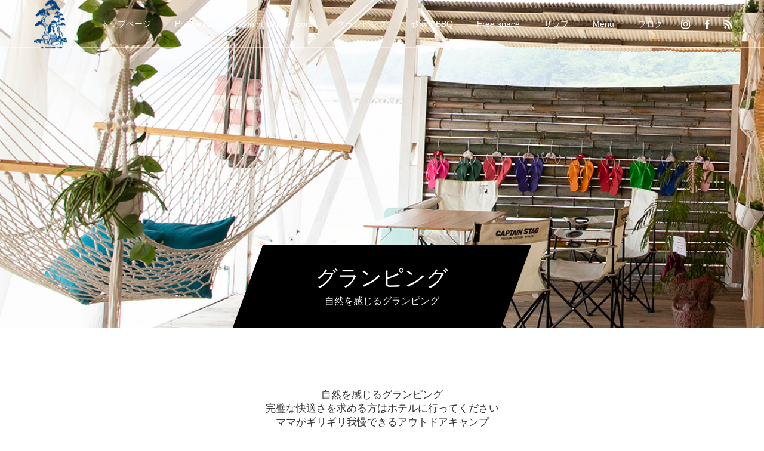

--- FILE ---
content_type: text/html; charset=UTF-8
request_url: https://matsubarasou.com/glamping/
body_size: 8647
content:
<!DOCTYPE html>
<html class="pc" lang="ja">
<head>
<meta charset="UTF-8">
<!--[if IE]><meta http-equiv="X-UA-Compatible" content="IE=edge"><![endif]-->
<meta name="viewport" content="width=device-width">
<title>グランピング！山口県下関市室津海水浴場海の家「松原荘」</title>
<meta name="description" content="自然を感じるグランピング完璧な快適さを求める方はホテルに行ってくださいママがギリギリ我慢できるアウトドアキャンプ">
<link rel="pingback" href="https://matsubarasou.com/cms/xmlrpc.php">
<link rel='dns-prefetch' href='//s.w.org' />
<link rel="alternate" type="application/rss+xml" title="山口県下関市室津にある海水浴場、海の家「松原荘」 &raquo; フィード" href="https://matsubarasou.com/feed/" />
<link rel="alternate" type="application/rss+xml" title="山口県下関市室津にある海水浴場、海の家「松原荘」 &raquo; コメントフィード" href="https://matsubarasou.com/comments/feed/" />
		<script type="text/javascript">
			window._wpemojiSettings = {"baseUrl":"https:\/\/s.w.org\/images\/core\/emoji\/12.0.0-1\/72x72\/","ext":".png","svgUrl":"https:\/\/s.w.org\/images\/core\/emoji\/12.0.0-1\/svg\/","svgExt":".svg","source":{"concatemoji":"https:\/\/matsubarasou.com\/cms\/wp-includes\/js\/wp-emoji-release.min.js?ver=5.4.18"}};
			/*! This file is auto-generated */
			!function(e,a,t){var n,r,o,i=a.createElement("canvas"),p=i.getContext&&i.getContext("2d");function s(e,t){var a=String.fromCharCode;p.clearRect(0,0,i.width,i.height),p.fillText(a.apply(this,e),0,0);e=i.toDataURL();return p.clearRect(0,0,i.width,i.height),p.fillText(a.apply(this,t),0,0),e===i.toDataURL()}function c(e){var t=a.createElement("script");t.src=e,t.defer=t.type="text/javascript",a.getElementsByTagName("head")[0].appendChild(t)}for(o=Array("flag","emoji"),t.supports={everything:!0,everythingExceptFlag:!0},r=0;r<o.length;r++)t.supports[o[r]]=function(e){if(!p||!p.fillText)return!1;switch(p.textBaseline="top",p.font="600 32px Arial",e){case"flag":return s([127987,65039,8205,9895,65039],[127987,65039,8203,9895,65039])?!1:!s([55356,56826,55356,56819],[55356,56826,8203,55356,56819])&&!s([55356,57332,56128,56423,56128,56418,56128,56421,56128,56430,56128,56423,56128,56447],[55356,57332,8203,56128,56423,8203,56128,56418,8203,56128,56421,8203,56128,56430,8203,56128,56423,8203,56128,56447]);case"emoji":return!s([55357,56424,55356,57342,8205,55358,56605,8205,55357,56424,55356,57340],[55357,56424,55356,57342,8203,55358,56605,8203,55357,56424,55356,57340])}return!1}(o[r]),t.supports.everything=t.supports.everything&&t.supports[o[r]],"flag"!==o[r]&&(t.supports.everythingExceptFlag=t.supports.everythingExceptFlag&&t.supports[o[r]]);t.supports.everythingExceptFlag=t.supports.everythingExceptFlag&&!t.supports.flag,t.DOMReady=!1,t.readyCallback=function(){t.DOMReady=!0},t.supports.everything||(n=function(){t.readyCallback()},a.addEventListener?(a.addEventListener("DOMContentLoaded",n,!1),e.addEventListener("load",n,!1)):(e.attachEvent("onload",n),a.attachEvent("onreadystatechange",function(){"complete"===a.readyState&&t.readyCallback()})),(n=t.source||{}).concatemoji?c(n.concatemoji):n.wpemoji&&n.twemoji&&(c(n.twemoji),c(n.wpemoji)))}(window,document,window._wpemojiSettings);
		</script>
		<style type="text/css">
img.wp-smiley,
img.emoji {
	display: inline !important;
	border: none !important;
	box-shadow: none !important;
	height: 1em !important;
	width: 1em !important;
	margin: 0 .07em !important;
	vertical-align: -0.1em !important;
	background: none !important;
	padding: 0 !important;
}
</style>
	<link rel='stylesheet' id='style-css'  href='https://matsubarasou.com/cms/wp-content/themes/force_tcd078/style.css?ver=1.1.3' type='text/css' media='all' />
<link rel='stylesheet' id='wp-block-library-css'  href='https://matsubarasou.com/cms/wp-includes/css/dist/block-library/style.min.css?ver=5.4.18' type='text/css' media='all' />
<script type='text/javascript' src='https://matsubarasou.com/cms/wp-includes/js/jquery/jquery.js?ver=1.12.4-wp'></script>
<script type='text/javascript' src='https://matsubarasou.com/cms/wp-includes/js/jquery/jquery-migrate.min.js?ver=1.4.1'></script>
<script type='text/javascript' src='https://matsubarasou.com/cms/wp-content/themes/force_tcd078/js/jquery.cookie.js?ver=1.1.3'></script>
<link rel='https://api.w.org/' href='https://matsubarasou.com/wp-json/' />
<link rel="canonical" href="https://matsubarasou.com/glamping/" />
<link rel='shortlink' href='https://matsubarasou.com/?p=170' />
<link rel="alternate" type="application/json+oembed" href="https://matsubarasou.com/wp-json/oembed/1.0/embed?url=https%3A%2F%2Fmatsubarasou.com%2Fglamping%2F" />
<link rel="alternate" type="text/xml+oembed" href="https://matsubarasou.com/wp-json/oembed/1.0/embed?url=https%3A%2F%2Fmatsubarasou.com%2Fglamping%2F&#038;format=xml" />
<meta name="generator" content="Site Kit by Google 1.34.0" />
<link rel="stylesheet" href="https://matsubarasou.com/cms/wp-content/themes/force_tcd078/css/design-plus.css?ver=1.1.3">
<link rel="stylesheet" href="https://matsubarasou.com/cms/wp-content/themes/force_tcd078/css/sns-botton.css?ver=1.1.3">
<link rel="stylesheet" media="screen and (max-width:1001px)" href="https://matsubarasou.com/cms/wp-content/themes/force_tcd078/css/responsive.css?ver=1.1.3">
<link rel="stylesheet" media="screen and (max-width:1001px)" href="https://matsubarasou.com/cms/wp-content/themes/force_tcd078/css/footer-bar.css?ver=1.1.3">

<script src="https://matsubarasou.com/cms/wp-content/themes/force_tcd078/js/jquery.easing.1.3.js?ver=1.1.3"></script>
<script src="https://matsubarasou.com/cms/wp-content/themes/force_tcd078/js/jscript.js?ver=1.1.3"></script>
<script src="https://matsubarasou.com/cms/wp-content/themes/force_tcd078/js/comment.js?ver=1.1.3"></script>

<link rel="stylesheet" href="https://matsubarasou.com/cms/wp-content/themes/force_tcd078/js/simplebar.css?ver=1.1.3">
<script src="https://matsubarasou.com/cms/wp-content/themes/force_tcd078/js/simplebar.min.js?ver=1.1.3"></script>



<style type="text/css">

body, input, textarea { font-family: "Hiragino Sans", "ヒラギノ角ゴ ProN", "Hiragino Kaku Gothic ProN", "游ゴシック", YuGothic, "メイリオ", Meiryo, sans-serif; }

.rich_font, .p-vertical { font-family: "Hiragino Sans", "ヒラギノ角ゴ ProN", "Hiragino Kaku Gothic ProN", "游ゴシック", YuGothic, "メイリオ", Meiryo, sans-serif; font-weight:500; }

.rich_font_type1 { font-family: Arial, "ヒラギノ角ゴ ProN W3", "Hiragino Kaku Gothic ProN", "メイリオ", Meiryo, sans-serif; }
.rich_font_type2 { font-family: "Hiragino Sans", "ヒラギノ角ゴ ProN", "Hiragino Kaku Gothic ProN", "游ゴシック", YuGothic, "メイリオ", Meiryo, sans-serif; font-weight:500; }
.rich_font_type3 { font-family: "Times New Roman" , "游明朝" , "Yu Mincho" , "游明朝体" , "YuMincho" , "ヒラギノ明朝 Pro W3" , "Hiragino Mincho Pro" , "HiraMinProN-W3" , "HGS明朝E" , "ＭＳ Ｐ明朝" , "MS PMincho" , serif; font-weight:500; }


.blog_meta { color:#ffffff !important; background:#0085b2 !important; }
.blog_meta a { color:#ffffff; }
.blog_meta li:last-child:before { background:#ffffff; }
.news_meta { color:#ffffff !important; background:#0085b2 !important; }
.news_meta a { color:#ffffff; }
.news_meta li:last-child:before { background:#ffffff; }

#header { border-bottom:1px solid rgba(255,255,255,0.5); }
#header.active, .pc .header_fix #header { background:#004a68; border-color:rgba(255,255,255,0) !important; }
body.no_menu #header.active { background:none !important; border-bottom:1px solid rgba(255,255,255,0.5) !important; }
.mobile #header, .mobie #header.active, .mobile .header_fix #header { background:#ffffff; border:none; }
.mobile #header_logo .logo a, #menu_button:before { color:#000000; }
.mobile #header_logo .logo a:hover, #menu_button:hover:before { color:#cccccc; }

#global_menu > ul > li > a, #header_social_link li a, #header_logo .logo a { color:#ffffff; }
#global_menu > ul > li > a:hover, #header_social_link li a:hover:before, #global_menu > ul > li.megamenu_parent.active_button > a, #header_logo .logo a:hover, #global_menu > ul > li.active > a { color:#cccccc; }
#global_menu ul ul a { color:#FFFFFF; background:#000000; }
#global_menu ul ul a:hover { background:#00314a; }
#global_menu ul ul li.menu-item-has-children > a:before { color:#FFFFFF; }
#drawer_menu { background:#222222; }
#mobile_menu a { color:#ffffff; background:#222222; border-bottom:1px solid #444444; }
#mobile_menu li li a { color:#ffffff; background:#333333; }
#mobile_menu a:hover, #drawer_menu .close_button:hover, #mobile_menu .child_menu_button:hover { color:#ffffff; background:#00314a; }
#mobile_menu li li a:hover { color:#ffffff; }

.megamenu_gallery_category_list { background:#003249; }
.megamenu_gallery_category_list .title { font-size:20px; }
.megamenu_gallery_category_list .item a:before {
  background: -moz-linear-gradient(left,  rgba(0,0,0,0.5) 0%, rgba(0,0,0,0) 100%);
  background: -webkit-linear-gradient(left,  rgba(0,0,0,0.5) 0%,rgba(0,0,0,0) 100%);
  background: linear-gradient(to right,  rgba(0,0,0,0.5) 0%,rgba(0,0,0,0) 100%);
}
.megamenu_blog_list { background:#003249; }
.megamenu_blog_list .item .title { font-size:14px; }

#bread_crumb { background:#f2f2f2; }

#return_top a:before { color:#ffffff; }
#return_top a { background:#0084b4; }
#return_top a:hover { background:#00304b; }
#footer_banner .title { font-size:16px; color:#ffffff; }
@media screen and (max-width:750px) {
  #footer_banner .title { font-size:14px; }
}

#page_header .headline_area { color:#ffffff; }
#page_header .headline { font-size:36px; }
#page_header .sub_title { font-size:16px; }
#page_header .headline_area:before { background:#000000; }
#page_header .headline_area:before { -ms-transform: skewX(-20deg); -webkit-transform: skewX(-20deg); transform: skewX(-20deg); }
#page_header .catch_area { color:#ffffff; }
#page_header .catch { font-size:38px; }
#page_header .desc { font-size:16px; }
#article .post_content { font-size:16px; }
@media screen and (max-width:750px) {
  #page_header .headline { font-size:22px; }
  #page_header .sub_title { font-size:12px; }
  #page_header .catch { font-size:22px; }
  #page_header .desc { font-size:14px; }
  #article .post_content { font-size:14px; }
}

.author_profile a.avatar img, .animate_image img, .animate_background .image, #recipe_archive .blur_image {
  width:100%; height:auto;
  -webkit-transition: transform  0.75s ease;
  transition: transform  0.75s ease;
}
.author_profile a.avatar:hover img, .animate_image:hover img, .animate_background:hover .image, #recipe_archive a:hover .blur_image {
  -webkit-transform: scale(1.2);
  transform: scale(1.2);
}




a { color:#000; }

#comment_headline, .tcd_category_list a:hover, .tcd_category_list .child_menu_button:hover, #post_title_area .post_meta a:hover,
.cardlink_title a:hover, #recent_post .item a:hover, .comment a:hover, .comment_form_wrapper a:hover, .author_profile a:hover, .author_profile .author_link li a:hover:before, #post_meta_bottom a:hover,
#searchform .submit_button:hover:before, .styled_post_list1 a:hover .title_area, .styled_post_list1 a:hover .date, .p-dropdown__title:hover:after, .p-dropdown__list li a:hover, #menu_button:hover:before,
  { color: #ffffff; }

#submit_comment:hover, #cancel_comment_reply a:hover, #wp-calendar #prev a:hover, #wp-calendar #next a:hover, #wp-calendar td a:hover, #p_readmore .button:hover, .page_navi a:hover, #post_pagination p, #post_pagination a:hover, .c-pw__btn:hover, #post_pagination a:hover,
.member_list_slider .slick-dots button:hover::before, .member_list_slider .slick-dots .slick-active button::before, #comment_tab li.active a, #comment_tab li.active a:hover
  { background-color: #ffffff; }

#comment_textarea textarea:focus, .c-pw__box-input:focus, .page_navi a:hover, #post_pagination p, #post_pagination a:hover
  { border-color: #ffffff; }

a:hover, #header_logo a:hover, .megamenu_blog_list a:hover .title, .megamenu_blog_list .slider_arrow:hover:before, .index_post_list1 .slider_arrow:hover:before, #header_carousel .post_meta li a:hover,
#footer a:hover, #footer_social_link li a:hover:before, #bread_crumb a:hover, #bread_crumb li.home a:hover:after, #next_prev_post a:hover, #next_prev_post a:hover:before, .post_list1 .post_meta li a:hover, .index_post_list1 .carousel_arrow:hover:before, .post_list2 .post_meta li a:hover,
#recent_post .carousel_arrow:hover:before, #single_tab_post_list .carousel_arrow:hover:before, #single_tab_post_list_header li:hover, #single_author_title_area .author_link li a:hover:before, .megamenu_blog_list .carousel_arrow:hover:before,
#member_single .user_video_area a:hover:before, #single_gallery_list .item.video:hover:after, .single_copy_title_url_btn:hover, .p-dropdown__list li a:hover, .p-dropdown__title:hover
  { color: #cccccc; }
.post_content a { color:#000000; }
.post_content a:hover { color:#999999; }


.styled_h2 {
  font-size:22px !important; text-align:left; color:#000000;   border-top:1px solid #222222;
  border-bottom:1px solid #222222;
  border-left:0px solid #222222;
  border-right:0px solid #222222;
  padding:30px 0px 30px 0px !important;
  margin:0px 0px 30px !important;
}
.styled_h3 {
  font-size:20px !important; text-align:left; color:#000000;   border-top:2px solid #222222;
  border-bottom:1px solid #dddddd;
  border-left:0px solid #dddddd;
  border-right:0px solid #dddddd;
  padding:30px 0px 30px 20px !important;
  margin:0px 0px 30px !important;
}
.styled_h4 {
  font-size:18px !important; text-align:left; color:#000000;   border-top:0px solid #dddddd;
  border-bottom:0px solid #dddddd;
  border-left:2px solid #222222;
  border-right:0px solid #dddddd;
  padding:10px 0px 10px 15px !important;
  margin:0px 0px 30px !important;
}
.styled_h5 {
  font-size:16px !important; text-align:left; color:#000000;   border-top:0px solid #dddddd;
  border-bottom:0px solid #dddddd;
  border-left:0px solid #dddddd;
  border-right:0px solid #dddddd;
  padding:15px 15px 15px 15px !important;
  margin:0px 0px 30px !important;
}
.q_custom_button1 { background: #535353; color: #ffffff !important; border-color: #535353 !important; }
.q_custom_button1:hover, .q_custom_button1:focus { background: #7d7d7d; color: #ffffff !important; border-color: #7d7d7d !important; }
.q_custom_button2 { background: #535353; color: #ffffff !important; border-color: #535353 !important; }
.q_custom_button2:hover, .q_custom_button2:focus { background: #7d7d7d; color: #ffffff !important; border-color: #7d7d7d !important; }
.q_custom_button3 { background: #535353; color: #ffffff !important; border-color: #535353 !important; }
.q_custom_button3:hover, .q_custom_button3:focus { background: #7d7d7d; color: #ffffff !important; border-color: #7d7d7d !important; }
.speech_balloon_left1 .speach_balloon_text { background-color: #ffdfdf; border-color: #ffdfdf; color: #000000 }
.speech_balloon_left1 .speach_balloon_text::before { border-right-color: #ffdfdf }
.speech_balloon_left1 .speach_balloon_text::after { border-right-color: #ffdfdf }
.speech_balloon_left2 .speach_balloon_text { background-color: #ffffff; border-color: #ff5353; color: #000000 }
.speech_balloon_left2 .speach_balloon_text::before { border-right-color: #ff5353 }
.speech_balloon_left2 .speach_balloon_text::after { border-right-color: #ffffff }
.speech_balloon_right1 .speach_balloon_text { background-color: #ccf4ff; border-color: #ccf4ff; color: #000000 }
.speech_balloon_right1 .speach_balloon_text::before { border-left-color: #ccf4ff }
.speech_balloon_right1 .speach_balloon_text::after { border-left-color: #ccf4ff }
.speech_balloon_right2 .speach_balloon_text { background-color: #ffffff; border-color: #0789b5; color: #000000 }
.speech_balloon_right2 .speach_balloon_text::before { border-left-color: #0789b5 }
.speech_balloon_right2 .speach_balloon_text::after { border-left-color: #ffffff }

</style>

<script type="text/javascript">
jQuery(document).ready(function($){

  $('.megamenu_blog_slider').slick({
    infinite: true,
    dots: false,
    arrows: false,
    slidesToShow: 5,
    slidesToScroll: 1,
    swipeToSlide: true,
    touchThreshold: 20,
    adaptiveHeight: false,
    pauseOnHover: true,
    autoplay: false,
    fade: false,
    easing: 'easeOutExpo',
    speed: 700,
    autoplaySpeed: 5000
  });
  $('.megamenu_blog_list_inner .prev_item').on('click', function() {
    $('.megamenu_blog_slider').slick('slickPrev');
  });
  $('.megamenu_blog_list_inner .next_item').on('click', function() {
    $('.megamenu_blog_slider').slick('slickNext');
  });

});
</script>
<script type='text/javascript'>
<!-- Global site tag (gtag.js) - Google Analytics -->
<script async src="https://www.googletagmanager.com/gtag/js?id=UA-199542102-1"></script>
<script>
  window.dataLayer = window.dataLayer || [];
  function gtag(){dataLayer.push(arguments);}
  gtag('js', new Date());

  gtag('config', 'UA-199542102-1');
</script>

</script>
<style type="text/css">
.p-footer-cta--1 .p-footer-cta__catch { color: #ffffff; }
.p-footer-cta--1 .p-footer-cta__desc { color: #999999; }
.p-footer-cta--1 .p-footer-cta__inner { background: rgba( 0, 0, 0, 1); }
.p-footer-cta--1 .p-footer-cta__btn { color:#ffffff; background: #004c66; }
.p-footer-cta--1 .p-footer-cta__btn:hover { color:#ffffff; background: #444444; }
.p-footer-cta--2 .p-footer-cta__catch { color: #ffffff; }
.p-footer-cta--2 .p-footer-cta__desc { color: #999999; }
.p-footer-cta--2 .p-footer-cta__inner { background: rgba( 0, 0, 0, 1); }
.p-footer-cta--2 .p-footer-cta__btn { color:#ffffff; background: #004c66; }
.p-footer-cta--2 .p-footer-cta__btn:hover { color:#ffffff; background: #444444; }
.p-footer-cta--3 .p-footer-cta__catch { color: #ffffff; }
.p-footer-cta--3 .p-footer-cta__desc { color: #999999; }
.p-footer-cta--3 .p-footer-cta__inner { background: rgba( 0, 0, 0, 1); }
.p-footer-cta--3 .p-footer-cta__btn { color:#ffffff; background: #004c66; }
.p-footer-cta--3 .p-footer-cta__btn:hover { color:#ffffff; background: #444444; }
</style>

<link rel="stylesheet" href="https://matsubarasou.com/cms/wp-content/themes/force_tcd078/pagebuilder/assets/css/pagebuilder.css?ver=1.3.2">
<style type="text/css">
.tcd-pb-row.row1 { margin-bottom:30px; background-color:#ffffff; }
.tcd-pb-row.row1 .tcd-pb-col.col1 { width:100%; }
.tcd-pb-row.row1 .tcd-pb-col.col1 .tcd-pb-widget.widget1 { margin-bottom:30px; }
.tcd-pb-row.row1 .tcd-pb-col.col1 .tcd-pb-widget.widget2 { margin-bottom:30px; }
@media only screen and (max-width:767px) {
  .tcd-pb-row.row1 { margin-bottom:30px; }
  .tcd-pb-row.row1 .tcd-pb-col.col1 .tcd-pb-widget.widget1 { margin-bottom:30px; }
  .tcd-pb-row.row1 .tcd-pb-col.col1 .tcd-pb-widget.widget2 { margin-bottom:30px; }
}
.tcd-pb-row.row2 { margin-bottom:30px; background-color:#ffffff; }
.tcd-pb-row.row2 .tcd-pb-col.col1 { width:100%; }
.tcd-pb-row.row2 .tcd-pb-col.col1 .tcd-pb-widget.widget1 { margin-bottom:30px; }
@media only screen and (max-width:767px) {
  .tcd-pb-row.row2 { margin-bottom:30px; }
  .tcd-pb-row.row2 .tcd-pb-col.col1 .tcd-pb-widget.widget1 { margin-bottom:30px; }
}
.tcd-pb-row.row3 { margin-bottom:30px; background-color:#ffffff; }
.tcd-pb-row.row3 .tcd-pb-row-inner { margin-left:-15px; margin-right:-15px; }
.tcd-pb-row.row3 .tcd-pb-col.col1 { width:33.3333%; padding-left:15px; padding-right:15px; }
.tcd-pb-row.row3 .tcd-pb-col.col2 { width:33.3333%; padding-left:15px; padding-right:15px; }
.tcd-pb-row.row3 .tcd-pb-col.col3 { width:33.3333%; padding-left:15px; padding-right:15px; }
.tcd-pb-row.row3 .tcd-pb-col.col1 .tcd-pb-widget.widget1 { margin-bottom:30px; }
.tcd-pb-row.row3 .tcd-pb-col.col2 .tcd-pb-widget.widget1 { margin-bottom:30px; }
.tcd-pb-row.row3 .tcd-pb-col.col3 .tcd-pb-widget.widget1 { margin-bottom:30px; }
@media only screen and (max-width:767px) {
  .tcd-pb-row.row3 { margin-bottom:30px; }
  .tcd-pb-row.row3 .tcd-pb-row-inner { margin-left:-15px; margin-right:-15px; }
  .tcd-pb-row.row3 .tcd-pb-col.col1 { padding-left:15px; padding-right:15px; }
  .tcd-pb-row.row3 .tcd-pb-col.col1 { width:100%; float:none; margin-bottom:30px; }
  .tcd-pb-row.row3 .tcd-pb-col.col1 .tcd-pb-widget.widget1 { margin-bottom:30px; }
  .tcd-pb-row.row3 .tcd-pb-col.col2 { padding-left:15px; padding-right:15px; }
  .tcd-pb-row.row3 .tcd-pb-col.col2 { width:100%; float:none; margin-bottom:30px; }
  .tcd-pb-row.row3 .tcd-pb-col.col2 .tcd-pb-widget.widget1 { margin-bottom:30px; }
  .tcd-pb-row.row3 .tcd-pb-col.col3 { padding-left:15px; padding-right:15px; }
  .tcd-pb-row.row3 .tcd-pb-col.col3 { width:100%; float:none; }
  .tcd-pb-row.row3 .tcd-pb-col.col3 .tcd-pb-widget.widget1 { margin-bottom:30px; }
}
.tcd-pb-row.row4 { margin-bottom:30px; background-color:#ffffff; }
.tcd-pb-row.row4 .tcd-pb-row-inner { margin-left:-15px; margin-right:-15px; }
.tcd-pb-row.row4 .tcd-pb-col.col1 { width:33.3333%; padding-left:15px; padding-right:15px; }
.tcd-pb-row.row4 .tcd-pb-col.col2 { width:33.3333%; padding-left:15px; padding-right:15px; }
.tcd-pb-row.row4 .tcd-pb-col.col3 { width:33.3333%; padding-left:15px; padding-right:15px; }
.tcd-pb-row.row4 .tcd-pb-col.col1 .tcd-pb-widget.widget1 { margin-bottom:30px; }
.tcd-pb-row.row4 .tcd-pb-col.col2 .tcd-pb-widget.widget1 { margin-bottom:30px; }
.tcd-pb-row.row4 .tcd-pb-col.col3 .tcd-pb-widget.widget1 { margin-bottom:30px; }
@media only screen and (max-width:767px) {
  .tcd-pb-row.row4 { margin-bottom:30px; }
  .tcd-pb-row.row4 .tcd-pb-row-inner { margin-left:-15px; margin-right:-15px; }
  .tcd-pb-row.row4 .tcd-pb-col.col1 { padding-left:15px; padding-right:15px; }
  .tcd-pb-row.row4 .tcd-pb-col.col1 { width:100%; float:none; margin-bottom:30px; }
  .tcd-pb-row.row4 .tcd-pb-col.col1 .tcd-pb-widget.widget1 { margin-bottom:30px; }
  .tcd-pb-row.row4 .tcd-pb-col.col2 { padding-left:15px; padding-right:15px; }
  .tcd-pb-row.row4 .tcd-pb-col.col2 { width:100%; float:none; margin-bottom:30px; }
  .tcd-pb-row.row4 .tcd-pb-col.col2 .tcd-pb-widget.widget1 { margin-bottom:30px; }
  .tcd-pb-row.row4 .tcd-pb-col.col3 { padding-left:15px; padding-right:15px; }
  .tcd-pb-row.row4 .tcd-pb-col.col3 { width:100%; float:none; }
  .tcd-pb-row.row4 .tcd-pb-col.col3 .tcd-pb-widget.widget1 { margin-bottom:30px; }
}
@media only screen and (max-width: 767px) {
  .tcd-pb-row.row1 .tcd-pb-col.col1 .tcd-pb-widget.widget1 .pb_catchcopy { font-size: 17px !important; }
}
</style>

<link rel="icon" href="https://matsubarasou.com/cms/wp-content/uploads/2021/06/cropped-matsubaraのコピー-32x32.jpg" sizes="32x32" />
<link rel="icon" href="https://matsubarasou.com/cms/wp-content/uploads/2021/06/cropped-matsubaraのコピー-192x192.jpg" sizes="192x192" />
<link rel="apple-touch-icon" href="https://matsubarasou.com/cms/wp-content/uploads/2021/06/cropped-matsubaraのコピー-180x180.jpg" />
<meta name="msapplication-TileImage" content="https://matsubarasou.com/cms/wp-content/uploads/2021/06/cropped-matsubaraのコピー-270x270.jpg" />
</head>
<body id="body" class="page-template-default page page-id-170">


<div id="container">

 <header id="header">

  <div id="header_logo">
   
<h2 class="logo">
 <a href="https://matsubarasou.com/" title="山口県下関市室津にある海水浴場、海の家「松原荘」">
    <img class="pc_logo_image type1" src="https://matsubarasou.com/cms/wp-content/uploads/2020/07/matsubaraヘッダー-2.png?1767013575" alt="山口県下関市室津にある海水浴場、海の家「松原荘」" title="山口県下関市室津にある海水浴場、海の家「松原荘」" width="70" height="83" />
      <img class="mobile_logo_image" src="https://matsubarasou.com/cms/wp-content/uploads/2021/06/HPヘッダーモバイル.jpg?1767013575" alt="山口県下関市室津にある海水浴場、海の家「松原荘」" title="山口県下関市室津にある海水浴場、海の家「松原荘」" width="50" height="50" />
   </a>
</h2>

  </div>

    <a href="#" id="menu_button"><span>メニュー</span></a>
  <nav id="global_menu">
   <ul id="menu-%e3%82%b5%e3%83%b3%e3%83%97%e3%83%ab%e3%83%a1%e3%83%8b%e3%83%a5%e3%83%bc" class="menu"><li id="menu-item-59" class="menu-item menu-item-type-post_type menu-item-object-page menu-item-home menu-item-59"><a href="https://matsubarasou.com/">トップページ</a></li>
<li id="menu-item-58" class="menu-item menu-item-type-post_type menu-item-object-page menu-item-58"><a href="https://matsubarasou.com/private-room/">Private room</a></li>
<li id="menu-item-185" class="menu-item menu-item-type-post_type menu-item-object-page menu-item-185"><a href="https://matsubarasou.com/mini-private-room/">mini private room</a></li>
<li id="menu-item-186" class="menu-item menu-item-type-post_type menu-item-object-page current-menu-item page_item page-item-170 current_page_item menu-item-186"><a href="https://matsubarasou.com/glamping/" aria-current="page">グランピング</a></li>
<li id="menu-item-184" class="menu-item menu-item-type-post_type menu-item-object-page menu-item-184"><a href="https://matsubarasou.com/bbq-onthebeach/">砂浜でBBQ</a></li>
<li id="menu-item-148" class="menu-item menu-item-type-post_type menu-item-object-page menu-item-148"><a href="https://matsubarasou.com/free-space/">Free space</a></li>
<li id="menu-item-57" class="menu-item menu-item-type-post_type menu-item-object-page menu-item-57"><a href="https://matsubarasou.com/sup/">サップ</a></li>
<li id="menu-item-149" class="menu-item menu-item-type-post_type menu-item-object-page menu-item-149"><a href="https://matsubarasou.com/menu/">Menu</a></li>
<li id="menu-item-35" class="menu-item menu-item-type-custom menu-item-object-custom menu-item-35"><a href="https://matsubarasou.com/blog" class="megamenu_button" data-megamenu="js-megamenu35">ブログ</a></li>
</ul>  </nav>
  
      <ul id="header_social_link" class="clearfix">
   <li class="insta"><a href="https://www.instagram.com/sea_matsubara_so/?hl=ja" rel="nofollow" target="_blank" title="Instagram"><span>Instagram</span></a></li>      <li class="facebook"><a href="https://www.facebook.com/matubaraso/" rel="nofollow" target="_blank" title="Facebook"><span>Facebook</span></a></li>            <li class="rss"><a href="https://matsubarasou.com/feed/" rel="nofollow" target="_blank" title="RSS"><span>RSS</span></a></li>  </ul>
  
  <div class="megamenu_blog_list" id="js-megamenu35">
 <div class="megamenu_blog_list_inner clearfix">

    <div class="megamenu_blog_slider">
      <article class="item">
    <a class="clearfix animate_background" href="https://matsubarasou.com/2020/08/19/sample-post5/">
     <div class="image_wrap">
      <div class="image" style="background:url(https://matsubarasou.com/cms/wp-content/uploads/2020/08/117956040_133076171824279_4148401637866980043_n-250x250.jpg) no-repeat center center; background-size:cover;"></div>
     </div>
     <div class="title_area">
      <p class="title"><span>今日の松原荘</span></p>
     </div>
    </a>
   </article>
      <article class="item">
    <a class="clearfix animate_background" href="https://matsubarasou.com/2020/08/16/sample-post4/">
     <div class="image_wrap">
      <div class="image" style="background:url(https://matsubarasou.com/cms/wp-content/uploads/2020/08/117359536_130750645390165_7234250890528774545_n-250x250.jpg) no-repeat center center; background-size:cover;"></div>
     </div>
     <div class="title_area">
      <p class="title"><span>今日の松原荘</span></p>
     </div>
    </a>
   </article>
      <article class="item">
    <a class="clearfix animate_background" href="https://matsubarasou.com/2020/08/13/sample-post3/">
     <div class="image_wrap">
      <div class="image" style="background:url(https://matsubarasou.com/cms/wp-content/uploads/2020/08/117317371_129594685505761_8869191702699649016_n-250x250.jpg) no-repeat center center; background-size:cover;"></div>
     </div>
     <div class="title_area">
      <p class="title"><span>今日の松原荘</span></p>
     </div>
    </a>
   </article>
      <article class="item">
    <a class="clearfix animate_background" href="https://matsubarasou.com/2020/08/10/sample-post2/">
     <div class="image_wrap">
      <div class="image" style="background:url(https://matsubarasou.com/cms/wp-content/uploads/2020/08/117335358_128035222328374_7187487854927817431_o-250x250.jpg) no-repeat center center; background-size:cover;"></div>
     </div>
     <div class="title_area">
      <p class="title"><span>今日の松原荘</span></p>
     </div>
    </a>
   </article>
      <article class="item">
    <a class="clearfix animate_background" href="https://matsubarasou.com/2020/08/09/hello-world/">
     <div class="image_wrap">
      <div class="image" style="background:url(https://matsubarasou.com/cms/wp-content/uploads/2020/08/117444285_127373465727883_4874913285292764065_n-250x250.jpg) no-repeat center center; background-size:cover;"></div>
     </div>
     <div class="title_area">
      <p class="title"><span>今日の松原荘</span></p>
     </div>
    </a>
   </article>
      <article class="item">
    <a class="clearfix animate_background" href="https://matsubarasou.com/2020/07/30/sample-post1/">
     <div class="image_wrap">
      <div class="image" style="background:url(https://matsubarasou.com/cms/wp-content/uploads/2020/07/ブログ-250x250.jpg) no-repeat center center; background-size:cover;"></div>
     </div>
     <div class="title_area">
      <p class="title"><span>今日の松原荘</span></p>
     </div>
    </a>
   </article>
     </div><!-- END .post_list -->
  
    <div class="carousel_arrow next_item"></div>
  <div class="carousel_arrow prev_item"></div>
  
 </div>
</div>

 </header>

 
<div id="page_header" class="no_gd" style="background:url(https://matsubarasou.com/cms/wp-content/uploads/2021/05/HP.jpg) no-repeat center top; background-size:cover;">

  <div class="headline_area">
  <div class="headline_area_inner">
   <h2 class="headline rich_font_type2">グランピング</h2>   <p class="sub_title">自然を感じるグランピング</p>  </div>
 </div>
  </div>

<div id="main_contents" class="clearfix ">

 
 <article id="article" class="page">

    <div class="post_content clearfix">

   
   <div id="tcd-pb-wrap">
 <div class="tcd-pb-row row1">
  <div class="tcd-pb-row-inner clearfix">
   <div class="tcd-pb-col col1">
    <div class="tcd-pb-widget widget1 pb-widget-catchcopy">
<h4 class="pb_catchcopy pb_font_family_type1" style="font-size:17px; color:#333333; text-align:center;">自然を感じるグランピング<br>完璧な快適さを求める方はホテルに行ってください<br>ママがギリギリ我慢できるアウトドアキャンプ</h4>    </div>
    <div class="tcd-pb-widget widget2 pb-widget-editor">
<p style="text-align: center;">2021年からprivate roomでのグランピングを始めました！<br />泊まり5人まで可能です。<br /><strong>料金</strong><br />大人1人￥25,000から<br />小学生・・・ベッドありは￥12,500から<br />小学生・・・ベッドなし食事なしは￥5,000から<br />※大人が増えるなら相談にのります<br />チェックイン15時<br />チェックアウト11時<br />入場料と駐車場は無料なので休憩所は使えます。<br />（チェックインまで、チェックアウト後に休憩所を使って遊べます。）<br />なんと、夜19時以降はビーチ貸切！！！</p>
    </div>
   </div>
  </div>
 </div>
 <div class="tcd-pb-row row2">
  <div class="tcd-pb-row-inner clearfix">
   <div class="tcd-pb-col col1">
    <div class="tcd-pb-widget widget1 pb-widget-editor">
<p style="text-align: center;">予約制になりますので、お問い合わせください</p>
    </div>
   </div>
  </div>
 </div>
 <div class="tcd-pb-row row3">
  <div class="tcd-pb-row-inner clearfix">
   <div class="tcd-pb-col col1">
    <div class="tcd-pb-widget widget1 pb-widget-image">
<img width="960" height="1706" src="https://matsubarasou.com/cms/wp-content/uploads/2021/11/写真-2021-10-20-16-29-40.jpg" class="attachment-full size-full" alt="" srcset="https://matsubarasou.com/cms/wp-content/uploads/2021/11/写真-2021-10-20-16-29-40.jpg 960w, https://matsubarasou.com/cms/wp-content/uploads/2021/11/写真-2021-10-20-16-29-40-169x300.jpg 169w, https://matsubarasou.com/cms/wp-content/uploads/2021/11/写真-2021-10-20-16-29-40-576x1024.jpg 576w, https://matsubarasou.com/cms/wp-content/uploads/2021/11/写真-2021-10-20-16-29-40-768x1365.jpg 768w, https://matsubarasou.com/cms/wp-content/uploads/2021/11/写真-2021-10-20-16-29-40-864x1536.jpg 864w" sizes="(max-width: 960px) 100vw, 960px" />    </div>
   </div>
   <div class="tcd-pb-col col2">
    <div class="tcd-pb-widget widget1 pb-widget-image">
<img width="1478" height="1108" src="https://matsubarasou.com/cms/wp-content/uploads/2021/11/写真-2021-10-20-16-30-15.jpg" class="attachment-full size-full" alt="" srcset="https://matsubarasou.com/cms/wp-content/uploads/2021/11/写真-2021-10-20-16-30-15.jpg 1478w, https://matsubarasou.com/cms/wp-content/uploads/2021/11/写真-2021-10-20-16-30-15-300x225.jpg 300w, https://matsubarasou.com/cms/wp-content/uploads/2021/11/写真-2021-10-20-16-30-15-1024x768.jpg 1024w, https://matsubarasou.com/cms/wp-content/uploads/2021/11/写真-2021-10-20-16-30-15-768x576.jpg 768w" sizes="(max-width: 1478px) 100vw, 1478px" />    </div>
   </div>
   <div class="tcd-pb-col col3">
    <div class="tcd-pb-widget widget1 pb-widget-image">
<img width="1478" height="1108" src="https://matsubarasou.com/cms/wp-content/uploads/2021/11/写真-2021-10-20-16-29-04.jpg" class="attachment-full size-full" alt="" srcset="https://matsubarasou.com/cms/wp-content/uploads/2021/11/写真-2021-10-20-16-29-04.jpg 1478w, https://matsubarasou.com/cms/wp-content/uploads/2021/11/写真-2021-10-20-16-29-04-300x225.jpg 300w, https://matsubarasou.com/cms/wp-content/uploads/2021/11/写真-2021-10-20-16-29-04-1024x768.jpg 1024w, https://matsubarasou.com/cms/wp-content/uploads/2021/11/写真-2021-10-20-16-29-04-768x576.jpg 768w" sizes="(max-width: 1478px) 100vw, 1478px" />    </div>
   </div>
  </div>
 </div>
 <div class="tcd-pb-row row4">
  <div class="tcd-pb-row-inner clearfix">
   <div class="tcd-pb-col col1">
    <div class="tcd-pb-widget widget1 pb-widget-image">
<img width="960" height="1706" src="https://matsubarasou.com/cms/wp-content/uploads/2021/11/写真-2021-10-20-16-30-03.jpg" class="attachment-full size-full" alt="" srcset="https://matsubarasou.com/cms/wp-content/uploads/2021/11/写真-2021-10-20-16-30-03.jpg 960w, https://matsubarasou.com/cms/wp-content/uploads/2021/11/写真-2021-10-20-16-30-03-169x300.jpg 169w, https://matsubarasou.com/cms/wp-content/uploads/2021/11/写真-2021-10-20-16-30-03-576x1024.jpg 576w, https://matsubarasou.com/cms/wp-content/uploads/2021/11/写真-2021-10-20-16-30-03-768x1365.jpg 768w, https://matsubarasou.com/cms/wp-content/uploads/2021/11/写真-2021-10-20-16-30-03-864x1536.jpg 864w" sizes="(max-width: 960px) 100vw, 960px" />    </div>
   </div>
   <div class="tcd-pb-col col2">
    <div class="tcd-pb-widget widget1 pb-widget-image">
<img width="960" height="1706" src="https://matsubarasou.com/cms/wp-content/uploads/2021/11/写真-2021-10-20-16-30-00.jpg" class="attachment-full size-full" alt="" srcset="https://matsubarasou.com/cms/wp-content/uploads/2021/11/写真-2021-10-20-16-30-00.jpg 960w, https://matsubarasou.com/cms/wp-content/uploads/2021/11/写真-2021-10-20-16-30-00-169x300.jpg 169w, https://matsubarasou.com/cms/wp-content/uploads/2021/11/写真-2021-10-20-16-30-00-576x1024.jpg 576w, https://matsubarasou.com/cms/wp-content/uploads/2021/11/写真-2021-10-20-16-30-00-768x1365.jpg 768w, https://matsubarasou.com/cms/wp-content/uploads/2021/11/写真-2021-10-20-16-30-00-864x1536.jpg 864w" sizes="(max-width: 960px) 100vw, 960px" />    </div>
   </div>
   <div class="tcd-pb-col col3">
    <div class="tcd-pb-widget widget1 pb-widget-image">
<img width="960" height="1706" src="https://matsubarasou.com/cms/wp-content/uploads/2021/11/写真-2021-10-20-16-29-57.jpg" class="attachment-full size-full" alt="" srcset="https://matsubarasou.com/cms/wp-content/uploads/2021/11/写真-2021-10-20-16-29-57.jpg 960w, https://matsubarasou.com/cms/wp-content/uploads/2021/11/写真-2021-10-20-16-29-57-169x300.jpg 169w, https://matsubarasou.com/cms/wp-content/uploads/2021/11/写真-2021-10-20-16-29-57-576x1024.jpg 576w, https://matsubarasou.com/cms/wp-content/uploads/2021/11/写真-2021-10-20-16-29-57-768x1365.jpg 768w, https://matsubarasou.com/cms/wp-content/uploads/2021/11/写真-2021-10-20-16-29-57-864x1536.jpg 864w" sizes="(max-width: 960px) 100vw, 960px" />    </div>
   </div>
  </div>
 </div>
</div>

   
  </div>

 </article><!-- END #article -->

 
</div><!-- END #main_contents -->


  <footer id="footer">

  
  <div id="footer_inner">

      <div id="footer_logo">
    
<h3 class="logo">
 <a href="https://matsubarasou.com/" title="山口県下関市室津にある海水浴場、海の家「松原荘」">
    <img class="pc_logo_image" src="https://matsubarasou.com/cms/wp-content/uploads/2020/07/matsubaraヘッダー-2.png?1767013575" alt="山口県下関市室津にある海水浴場、海の家「松原荘」" title="山口県下関市室津にある海水浴場、海の家「松原荘」" width="70" height="83" />
      <img class="mobile_logo_image" src="https://matsubarasou.com/cms/wp-content/uploads/2020/07/matsubaraヘッダー-2.png?1767013575" alt="山口県下関市室津にある海水浴場、海の家「松原荘」" title="山口県下関市室津にある海水浴場、海の家「松原荘」" width="70" height="83" />
   </a>
</h3>

   </div>
   
         <ul id="footer_social_link" class="clearfix">
    <li class="insta"><a href="https://www.instagram.com/sea_matsubara_so/?hl=ja" rel="nofollow" target="_blank" title="Instagram"><span>Instagram</span></a></li>        <li class="facebook"><a href="https://www.facebook.com/matubaraso/?locale=ja_JP" rel="nofollow" target="_blank" title="Facebook"><span>Facebook</span></a></li>                   </ul>
   
         <div id="footer_menu" class="footer_menu">
    <ul id="menu-%e3%82%b5%e3%83%b3%e3%83%97%e3%83%ab%e3%83%a1%e3%83%8b%e3%83%a5%e3%83%bc-1" class="menu"><li class="menu-item menu-item-type-post_type menu-item-object-page menu-item-home menu-item-59"><a href="https://matsubarasou.com/">トップページ</a></li>
<li class="menu-item menu-item-type-post_type menu-item-object-page menu-item-58"><a href="https://matsubarasou.com/private-room/">Private room</a></li>
<li class="menu-item menu-item-type-post_type menu-item-object-page menu-item-185"><a href="https://matsubarasou.com/mini-private-room/">mini private room</a></li>
<li class="menu-item menu-item-type-post_type menu-item-object-page current-menu-item page_item page-item-170 current_page_item menu-item-186"><a href="https://matsubarasou.com/glamping/" aria-current="page">グランピング</a></li>
<li class="menu-item menu-item-type-post_type menu-item-object-page menu-item-184"><a href="https://matsubarasou.com/bbq-onthebeach/">砂浜でBBQ</a></li>
<li class="menu-item menu-item-type-post_type menu-item-object-page menu-item-148"><a href="https://matsubarasou.com/free-space/">Free space</a></li>
<li class="menu-item menu-item-type-post_type menu-item-object-page menu-item-57"><a href="https://matsubarasou.com/sup/">サップ</a></li>
<li class="menu-item menu-item-type-post_type menu-item-object-page menu-item-149"><a href="https://matsubarasou.com/menu/">Menu</a></li>
<li class="menu-item menu-item-type-custom menu-item-object-custom menu-item-35"><a href="https://matsubarasou.com/blog">ブログ</a></li>
</ul>   </div>
   
   
  </div><!-- END #footer_inner -->

  
    <div class="footer_bg_image " style="background:url(https://matsubarasou.com/cms/wp-content/uploads/2020/08/フッター.jpg) no-repeat center center; background-size:cover;"></div>
    
 </footer>

 <p id="copyright" style="color:#ffffff; background:#004a68;">松原荘　090-8666-9735</p>

 
 <div id="return_top">
  <a href="#body"><span>PAGE TOP</span></a>
 </div>

 
</div><!-- #container -->

<div id="drawer_menu">
  <nav>
  <ul id="mobile_menu" class="menu"><li class="menu-item menu-item-type-post_type menu-item-object-page menu-item-home menu-item-59"><a href="https://matsubarasou.com/">トップページ</a></li>
<li class="menu-item menu-item-type-post_type menu-item-object-page menu-item-58"><a href="https://matsubarasou.com/private-room/">Private room</a></li>
<li class="menu-item menu-item-type-post_type menu-item-object-page menu-item-185"><a href="https://matsubarasou.com/mini-private-room/">mini private room</a></li>
<li class="menu-item menu-item-type-post_type menu-item-object-page current-menu-item page_item page-item-170 current_page_item menu-item-186"><a href="https://matsubarasou.com/glamping/" aria-current="page">グランピング</a></li>
<li class="menu-item menu-item-type-post_type menu-item-object-page menu-item-184"><a href="https://matsubarasou.com/bbq-onthebeach/">砂浜でBBQ</a></li>
<li class="menu-item menu-item-type-post_type menu-item-object-page menu-item-148"><a href="https://matsubarasou.com/free-space/">Free space</a></li>
<li class="menu-item menu-item-type-post_type menu-item-object-page menu-item-57"><a href="https://matsubarasou.com/sup/">サップ</a></li>
<li class="menu-item menu-item-type-post_type menu-item-object-page menu-item-149"><a href="https://matsubarasou.com/menu/">Menu</a></li>
<li class="menu-item menu-item-type-custom menu-item-object-custom menu-item-35"><a href="https://matsubarasou.com/blog" class="megamenu_button" data-megamenu="js-megamenu35">ブログ</a></li>
</ul> </nav>
  <div id="mobile_banner">
   </div><!-- END #header_mobile_banner -->
</div>

<script>
jQuery(document).ready(function($){
  $('#page_header').addClass('animate');
});
</script>


<link rel='stylesheet' id='slick-style-css'  href='https://matsubarasou.com/cms/wp-content/themes/force_tcd078/js/slick.css?ver=1.0.0' type='text/css' media='all' />
<script type='text/javascript' src='https://matsubarasou.com/cms/wp-includes/js/comment-reply.min.js?ver=5.4.18'></script>
<script type='text/javascript' src='https://matsubarasou.com/cms/wp-content/themes/force_tcd078/js/jquery.inview.min.js?ver=1.1.3'></script>
<script type='text/javascript'>
/* <![CDATA[ */
var tcd_cta = {"admin_url":"https:\/\/matsubarasou.com\/cms\/wp-admin\/admin-ajax.php","ajax_nonce":"8169367e0a"};
/* ]]> */
</script>
<script type='text/javascript' src='https://matsubarasou.com/cms/wp-content/themes/force_tcd078/admin/js/cta.min.js?ver=1.1.3'></script>
<script type='text/javascript' src='https://matsubarasou.com/cms/wp-content/themes/force_tcd078/js/footer-cta.min.js?ver=1.1.3'></script>
<script type='text/javascript'>
/* <![CDATA[ */
var tcd_footer_cta = {"admin_url":"https:\/\/matsubarasou.com\/cms\/wp-admin\/admin-ajax.php","ajax_nonce":"dba42c2a13"};
/* ]]> */
</script>
<script type='text/javascript' src='https://matsubarasou.com/cms/wp-content/themes/force_tcd078/admin/js/footer-cta.min.js?ver=1.1.3'></script>
<script type='text/javascript' src='https://matsubarasou.com/cms/wp-includes/js/wp-embed.min.js?ver=5.4.18'></script>
<script type='text/javascript' src='https://matsubarasou.com/cms/wp-content/themes/force_tcd078/js/slick.min.js?ver=1.0.0'></script>
</body>
</html>